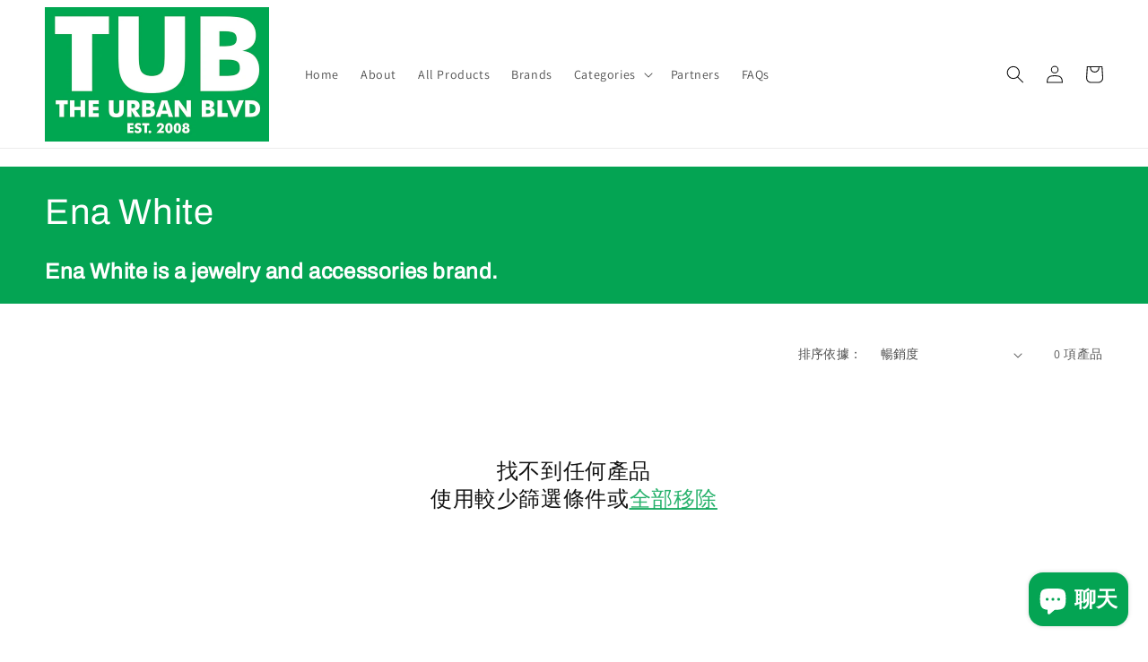

--- FILE ---
content_type: text/html; charset=utf-8
request_url: https://www.google.com/recaptcha/api2/aframe
body_size: 269
content:
<!DOCTYPE HTML><html><head><meta http-equiv="content-type" content="text/html; charset=UTF-8"></head><body><script nonce="7jPM923-6HdL0JAO9zA-TQ">/** Anti-fraud and anti-abuse applications only. See google.com/recaptcha */ try{var clients={'sodar':'https://pagead2.googlesyndication.com/pagead/sodar?'};window.addEventListener("message",function(a){try{if(a.source===window.parent){var b=JSON.parse(a.data);var c=clients[b['id']];if(c){var d=document.createElement('img');d.src=c+b['params']+'&rc='+(localStorage.getItem("rc::a")?sessionStorage.getItem("rc::b"):"");window.document.body.appendChild(d);sessionStorage.setItem("rc::e",parseInt(sessionStorage.getItem("rc::e")||0)+1);localStorage.setItem("rc::h",'1769145057872');}}}catch(b){}});window.parent.postMessage("_grecaptcha_ready", "*");}catch(b){}</script></body></html>